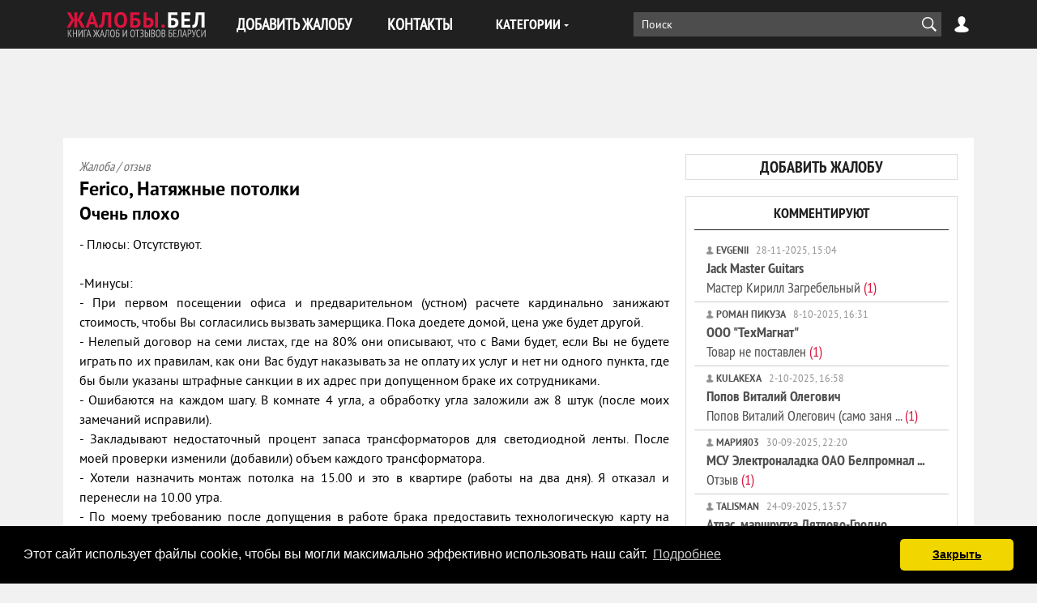

--- FILE ---
content_type: text/html; charset=utf-8
request_url: https://xn--80acnvp3f.xn--90ais/stroiteljstvo/8750-ochen-ploho.html
body_size: 15110
content:
<!DOCTYPE html>
<html lang="ru-RU">
<head>
<title>Жалоба / отзыв: Ferico, Натяжные потолки - Очень плохо | #8750</title>
<meta name="charset" content="utf-8">
<meta name="title" content="Жалоба / отзыв: Ferico, Натяжные потолки - Очень плохо | #8750">
<meta name="description" content="Отзывы и жалобы на Ferico, Натяжные потолки. Отзыв, жалоба: - Плюсы: Отсутствуют. -Минусы: - При первом посещении офиса и предварительном (устном) ...">
<meta name="keywords" content="">
<meta name="generator" content="ЖАЛОБЫ.БЕЛ (https://жалобы.бел)">
<link rel="canonical" href="https://xn--80acnvp3f.xn--90ais/stroiteljstvo/8750-ochen-ploho.html">
<link rel="amphtml" href="https://xn--80acnvp3f.xn--90ais/stroiteljstvo/8750-ochen-ploho/amp.html">
<link rel="alternate" type="application/rss+xml" title="Книга жалоб и отзывов Республики Беларусь RSS" href="https://xn--80acnvp3f.xn--90ais/rss.xml">
<link rel="alternate" type="application/rss+xml" title="Книга жалоб и отзывов Республики Беларусь RSS Turbo" href="https://xn--80acnvp3f.xn--90ais/rssturbo.xml">
<link rel="alternate" type="application/rss+xml" title="Книга жалоб и отзывов Республики Беларусь RSS Dzen" href="https://xn--80acnvp3f.xn--90ais/rssdzen.xml">
<link rel="search" type="application/opensearchdescription+xml" title="Книга жалоб и отзывов Республики Беларусь" href="https://xn--80acnvp3f.xn--90ais/index.php?do=opensearch">
<link rel="preconnect" href="https://xn--80acnvp3f.xn--90ais/" fetchpriority="high">
<meta property="twitter:title" content="Жалоба / отзыв: Ferico, Натяжные потолки - Очень плохо | #8750">
<meta property="twitter:url" content="https://xn--80acnvp3f.xn--90ais/stroiteljstvo/8750-ochen-ploho.html">
<meta property="twitter:card" content="summary_large_image">
<meta property="twitter:image" content="https://xn--80acnvp3f.xn--90ais/uploads/posts/2024-02/img_20240209_174536.webp">
<meta property="twitter:description" content="Отзывы и жалобы на Ferico, Натяжные потолки. Отзыв, жалоба: - Плюсы: Отсутствуют. -Минусы: - При первом посещении офиса и предварительном (устном) ...">
<meta property="og:type" content="article">
<meta property="og:site_name" content="Книга жалоб и отзывов Республики Беларусь">
<meta property="og:title" content="Жалоба / отзыв: Ferico, Натяжные потолки - Очень плохо | #8750">
<meta property="og:url" content="https://xn--80acnvp3f.xn--90ais/stroiteljstvo/8750-ochen-ploho.html">
<meta property="og:image" content="https://xn--80acnvp3f.xn--90ais/uploads/posts/2024-02/img_20240209_174536.webp">
<meta property="og:description" content="Отзывы и жалобы на Ferico, Натяжные потолки. Отзыв, жалоба: - Плюсы: Отсутствуют. -Минусы: - При первом посещении офиса и предварительном (устном) ...">
<meta name=viewport content="width=device-width, initial-scale=1">
<meta name="apple-mobile-web-app-capable" content="yes">
<meta name="apple-mobile-web-app-status-bar-style" content="default">
<link rel="apple-touch-icon" sizes="180x180" href="/templates/default/favicon/apple-touch-icon.png">
<link rel="icon" type="image/png" sizes="32x32" href="/templates/default/favicon/favicon-32x32.png">
<link rel="icon" type="image/png" sizes="16x16" href="/templates/default/favicon/favicon-16x16.png">
<link rel="icon" type="image/svg+xml" href="/templates/default/favicon/favicon.svg">
<link rel="manifest" href="/templates/default/favicon/site.webmanifest">
<link rel="mask-icon" href="/templates/default/favicon/safari-pinned-tab.svg" color="#5bbad5">
<meta name="msapplication-TileColor" content="#000000">
<meta name="theme-color" content="#ffffff">
<link rel="preload" href="/templates/default/fonts/PTN77F-webfont.woff" as="font" crossorigin />
<link rel="preload" href="/templates/default/fonts/pt_sans_bold-webfont.woff" as="font" crossorigin />
<link href="/templates/default/css/style.css" rel="stylesheet" type="text/css">
<!-- Global site tag (gtag.js) - Google Analytics -->
	<script async src="https://www.googletagmanager.com/gtag/js?id=G-XFGTTFYZC8"></script>
	<script>
		window.dataLayer = window.dataLayer || [];
		function gtag(){dataLayer.push(arguments);}
		gtag('js', new Date());
		gtag('config', 'UA-13181056-20');
		gtag('config', 'G-XFGTTFYZC8');
	</script>
<!-- Yandex.RTB -->
<script>window.yaContextCb=window.yaContextCb||[]</script>
<script src="https://yandex.ru/ads/system/context.js" async></script>
<!-- Yandex.RTB R-A-3222910-12 -->
<script>
window.yaContextCb.push(()=>{
	Ya.Context.AdvManager.render({
		"blockId": "R-A-3222910-12",
		"type": "fullscreen",
		"platform": "touch"
	})
})
</script>
</head>
<body>
<header class="header">
	<div class="wrap">
		<span class="logo">
			<a href="/"><img src="/templates/default/images/logo.svg" alt="ЖАЛОБЫ.БЕЛ" width="180" height="40" /></a>
		</span>
        <button class="nav-btn"></button>
        <nav class="nav">
			<ul class="first-nav">
				<li><a href="/addnews.html">ДОБАВИТЬ ЖАЛОБУ</a></li>
				<li><a href="/index.php?do=feedback">КОНТАКТЫ</a></li>
			</ul>
			<div class="cat-menu">
				<div class="cat-menu-btn">КАТЕГОРИИ</div>
				<ul class="cat-menu-list">
<li><a href="https://xn--80acnvp3f.xn--90ais/avto_i_transport/" class = "subcat">Авто и транспорт</a>
		<ul class="cat-menu-sublist">
			<li><a href="https://xn--80acnvp3f.xn--90ais/avto_i_transport/taksi/">Такси</a></li></ul>
	</li>
			
			<li><a href="https://xn--80acnvp3f.xn--90ais/bezopasnostj/">Безопасность</a></li>
			<li><a href="https://xn--80acnvp3f.xn--90ais/biznes_i_finansi/">Бизнес и финансы</a></li>
			<li><a href="https://xn--80acnvp3f.xn--90ais/gazeti_i_zhurnali/">Газеты и журналы</a></li>
			<li><a href="https://xn--80acnvp3f.xn--90ais/zhivotnie/">Животные</a></li>
			<li><a href="https://xn--80acnvp3f.xn--90ais/zdorovje_i_medicina/">Здоровье и медицина</a></li>
			<li><a href="https://xn--80acnvp3f.xn--90ais/znakomstva/">Знакомства</a></li>
			<li><a href="https://xn--80acnvp3f.xn--90ais/igri/">Игры</a></li>
			<li><a href="https://xn--80acnvp3f.xn--90ais/internet/">Интернет</a></li>
			<li><a href="https://xn--80acnvp3f.xn--90ais/iskusstvo_i_tvorchestvo/">Искусство и творчество</a></li>
			<li><a href="https://xn--80acnvp3f.xn--90ais/karjera_i_rabota/">Карьера и работа</a></li>
			<li><a href="https://xn--80acnvp3f.xn--90ais/kafe_bari_restorani/">Кафе, бары, рестораны</a></li>
			<li><a href="https://xn--80acnvp3f.xn--90ais/kino_i_teatri/">Кино и театры</a></li>
			<li><a href="https://xn--80acnvp3f.xn--90ais/kompjuteri_i_uslugi/">Компьютеры и услуги</a></li>
			<li><a href="https://xn--80acnvp3f.xn--90ais/krasota_i_vneshnostj/">Красота и внешность</a></li>
			<li><a href="https://xn--80acnvp3f.xn--90ais/literatura_i_knigi/">Литература и книги</a></li>
			<li><a href="https://xn--80acnvp3f.xn--90ais/magazini_i_torgovlja/">Магазины и торговля</a></li>
			<li><a href="https://xn--80acnvp3f.xn--90ais/mebelj_i_oborudovanie/">Мебель и оборудование</a></li>
			<li><a href="https://xn--80acnvp3f.xn--90ais/mobiljnie_telefoni/">Мобильные телефоны</a></li>
			<li><a href="https://xn--80acnvp3f.xn--90ais/muzika/">Музыка</a></li>
			<li><a href="https://xn--80acnvp3f.xn--90ais/nedvizhimostj/">Недвижимость</a></li>
			<li><a href="https://xn--80acnvp3f.xn--90ais/obrazovanie/">Образование</a></li>
			<li><a href="https://xn--80acnvp3f.xn--90ais/odezhda_i_obuvj/">Одежда и обувь</a></li>
			<li><a href="https://xn--80acnvp3f.xn--90ais/otdih_i_razvlechanija/">Отдых и развлечения</a></li>
			<li><a href="https://xn--80acnvp3f.xn--90ais/politika_i_gos_strukturi/">Политика и гос. структуры</a></li>
			<li><a href="https://xn--80acnvp3f.xn--90ais/produkti_pitanija/">Продукты питания</a></li>
			<li><a href="https://xn--80acnvp3f.xn--90ais/reklama/">Реклама</a></li>
			<li><a href="https://xn--80acnvp3f.xn--90ais/religija/">Религия</a></li>
			<li><a href="https://xn--80acnvp3f.xn--90ais/sport/">Спорт</a></li>
			<li><a href="https://xn--80acnvp3f.xn--90ais/stroiteljstvo/">Строительство и ремонт</a></li>
			<li><a href="https://xn--80acnvp3f.xn--90ais/televidenje_i_radio/">Телевидение и радио</a></li>
			<li><a href="https://xn--80acnvp3f.xn--90ais/telekommunikacii/">Телекоммуникации</a></li>
			<li><a href="https://xn--80acnvp3f.xn--90ais/turizm_i_puteshestvija/">Туризм и путешествия</a></li>
			<li><a href="https://xn--80acnvp3f.xn--90ais/elektronika_i_bit_tehnika/">Электроника и быт. техника</a></li>
			<li><a href="https://xn--80acnvp3f.xn--90ais/juristi_i_konsuljtacii/">Юристы и консультации</a></li>
			<li><a href="https://xn--80acnvp3f.xn--90ais/drugoe/">Другое</a></li></ul>
			</div>
		</nav>
		<div class="header-controls">
			<div class="searchblock">
				<form method="post" action="#">
					<input type="hidden" name="do" value="search" />
					<input type="hidden" name="subaction" value="search" />
					<input id="story" name="story" type="text" value="Поиск" onfocus='if (this.value == "Поиск") { this.value=""; }' onblur='if (this.value == "") { this.value="Поиск"; }' class="searchform" />
					<input class="searchbt" title="Найти" type="button" value=" " onclick="submit();" />
				</form>
			</div>
				<div class="login-btn"></div>
			<div class="login_block">
				<div class="close"></div>
				
				<form method="post" action="#" class="login_form">
					<label for="login_name">Логин:</label>
					<input class="inp" type="text" name="login_name" id="login_name" />
					<label for="login_password">Пароль (<a href="https://xn--80acnvp3f.xn--90ais/index.php?do=lostpassword" rel="nofollow">забыли?</a>):</label>
					<input class="inp" type="password" name="login_password" id="login_password" />
					<input class="ch_box_save" type="checkbox" name="login_not_save" id="login_not_save" value="1"/>
					<label class="not_save_label" for="login_not_save"><span></span>Чужой компьютер</label>
					<button class="enter-btn site_button" onclick="submit();" type="submit" title="Войти">Войти</button>
					<input name="login" type="hidden" id="login" value="submit" />
					<div class="reg-link"><a href="https://xn--80acnvp3f.xn--90ais/index.php?do=register" title="Регистрация на сайте">Регистрация</a></div>
					<div class="login-soc">Войти при помощи:<br />
						<div style="margin-bottom:10px;">
							
							<a href="https://www.facebook.com/dialog/oauth?client_id=2907643779546393&amp;redirect_uri=https%3A%2F%2Fxn--80acnvp3f.xn--90ais%2Findex.php%3Fdo%3Dauth-social%26provider%3Dfc&amp;scope=public_profile%2Cemail&amp;display=popup&amp;state=c04509970ab11fb4f45654a8d9adb6ff&amp;response_type=code" rel="nofollow"><img src="/templates/default/images/social/facebook.svg" title="Войти через Facebook" alt="Войти через Facebook" width="37" height="37"/></a>
							
							<a href="https://accounts.google.com/o/oauth2/auth?client_id=428421599547-1a2fhasas9ee2fnchtgoneeveuhp588j.apps.googleusercontent.com&amp;redirect_uri=https%3A%2F%2Fxn--80acnvp3f.xn--90ais%2Findex.php%3Fdo%3Dauth-social%26provider%3Dgoogle&amp;scope=https%3A%2F%2Fwww.googleapis.com%2Fauth%2Fuserinfo.email+https%3A%2F%2Fwww.googleapis.com%2Fauth%2Fuserinfo.profile&amp;state=c04509970ab11fb4f45654a8d9adb6ff&amp;response_type=code" rel="nofollow"><img src="/templates/default/images/social/google.svg" title="Войти через Google+" alt="Войти через Google+" width="37" height="37"/></a>
							<a href="https://oauth.vk.com/authorize?client_id=7976348&amp;redirect_uri=https%3A%2F%2Fxn--80acnvp3f.xn--90ais%2Findex.php%3Fdo%3Dauth-social%26provider%3Dvk&amp;scope=offline%2Cemail&amp;state=c04509970ab11fb4f45654a8d9adb6ff&amp;response_type=code&amp;v=5.90" rel="nofollow"><img src="/templates/default/images/social/vkontakte.svg" title="Войти через ВКонтакте" alt="Войти через ВКонтакте" width="37" height="37"/></a>
							<a href="https://oauth.yandex.ru/authorize?client_id=25a576b4ada242269df07a89dc9979a9&amp;redirect_uri=https%3A%2F%2Fxn--80acnvp3f.xn--90ais%2Findex.php%3Fdo%3Dauth-social%26provider%3Dyandex&amp;state=c04509970ab11fb4f45654a8d9adb6ff&amp;response_type=code" rel="nofollow"><img src="/templates/default/images/social/yandex.svg" title="Войти через Яндекс" alt="Войти через Яндекс" width="37" height="37"/></a>
						</div>
					</div>
				</form>
			</div>
		</div>
	</div>
</header>
<section class="container">
	<div class="top-adv">
		<!-- жалобы.бел - верхний адаптивный -->
<!-- Yandex.RTB R-A-3222910-1 -->
<div id="yandex_rtb_R-A-3222910-1"></div>
<script>
window.yaContextCb.push(()=>{
	Ya.Context.AdvManager.render({
		"blockId": "R-A-3222910-1",
		"renderTo": "yandex_rtb_R-A-3222910-1"
	})
})
</script>
	</div>
	<div class="wrap content cf">
		<div class="right">
			<div class="hblock cf">
					<div class="add_bt">
						<a href="/addnews.html">добавить жалобу</a>
					</div>
				</div>
			
		</div>
		<div class="left lefthight">
			<div class="hide"><div class="sort"><a href="https://xn--80acnvp3f.xn--90ais/">Жалобы.бел</a> » <a href="https://xn--80acnvp3f.xn--90ais/stroiteljstvo/">Строительство и ремонт</a> » Жалоба / отзыв: Ferico, Натяжные потолки - Очень плохо | #8750</div> </div>
			
			
			
			
			
	<div class="full-story">
	<div itemscope itemtype="https://schema.org/Review">
		<h1 class="post_title"><i>Жалоба / отзыв</i><br/>Ferico, Натяжные потолки<br/><b><span itemprop="name">Очень плохо</span></b></h1>
		
		<div class="post_content cf" itemprop="reviewBody">
			<p>- Плюсы: Отсутствуют.<br><br>-Минусы:<br>- При первом посещении офиса и предварительном (устном) расчете кардинально занижают стоимость, чтобы Вы согласились вызвать замерщика. Пока доедете домой, цена уже будет другой.<br>- Нелепый договор на семи листах, где на 80% они описывают, что с Вами будет, если Вы не будете играть по их правилам, как они Вас будут наказывать за не оплату их услуг и нет ни одного пункта, где бы были указаны штрафные санкции в их адрес при допущенном браке их сотрудниками.<br>- Ошибаются на каждом шагу. В комнате 4 угла, а обработку угла заложили аж 8 штук (после моих замечаний исправили).<br>- Закладывают недостаточный процент запаса трансформаторов для светодиодной ленты. После моей проверки изменили (добавили) объем каждого трансформатора.<br>- Хотели назначить монтаж потолка на 15.00 и это в квартире (работы на два дня). Я отказал и перенесли на 10.00 утра.<br>- По моему требованию после допущения в работе брака предоставить технологическую карту на монтаж натяжных потолков - не предоставили. (она у них должна быть).<br>- По моему требованию после допущения в работе брака обеспечить присутствие на объекте инженерно-технического работника (прораба) - не появился.<br>- Отсутствуют у монтажников удостоверения, что они проходили обучение на монтажников натяжных потолков, где проходили, когда проходили, сроки действия удостоверения, сведения о повышении квалификации. ???<br>- При креплении профиля к стене вымазали стены. У меня венецианская штукатурка - она моется, если бы были обои то пришлось бы менять. Постоянно падали шурупы и дюбеля на пол. Такое ощущение, что у монтажников проблемы не понятного характера. После веником все эти шурупы и дюбеля в мусор ушли.<br>- Несмотря на то что имелась на руках схема монтажа потолков, монтажники долго не понимали, где нижний уровень потолка, а где верхний. (У меня двухуровневый потолок. Чертежи элементарные читать не умеют).<br>- С трудом смогли понять, какой стороной крепить профиль к потолку (где верх, где низ). Чтобы правильно натянуть пленку на двух уровнях.<br>- Изрешетили потолок как сито (весь в дырках). Постоянно неправильно размечали места крепления от стен до профиля. (дырки так и остались)<br>- Крепят профиль к потолку закладными деталями (уголками) на одном шурупе (фото прилагается). На вопрос: что Вы делаете? Сказали, что их так учат в Ferico. Я чуть не упал. Спросил: кто тебя так учит - в ответ глупое молчание.<br>- При разводке кабелей нет понятия крепления кабелей к существующему бетонному потолку жесткими связями. Крепят к чему попало на весу огрызками тех же кабелей, что остаются после окончания разводки, собирая огрызки ползая по полу. (фото прилагается)<br>- После стыковки и крепления профилей не зашлифовывают, оставляют без подгона стыки профиля. Натянули пленку и вместо круга получился многоугольник. (работа на смарку, фото прилагается) Да и пленка засветилась как люстра. Оказалось, что не доумелись - не доучились заизолировать алюминиевым скотчем тыльную сторону профиля за светодиодной лентой. Шутки кончились, я понял что у меня полные дилетанты. И они поняли, что я понял что они полные дилетанты.<br>- Пока натягивали пленку, зажгли пушку и начали нагнетать температуру. Потом вспотели, один снял майку, полотно начало елозить по вспотевшей спине. Пока натянули, вся пленка оказалась в грязном поту с отходами жизнедеятельности супер монтажника Ferico. Мне захотелось блевать.<br>- В первый день работали с 10.00 до ТРЕХ ночи. (ПОВТОРЮСЬ ДО ТРЕХ НОЧИ И ЭТО В КВАРТИРЕ В 9-ТИ ЭТАЖНОМ ДОМЕ ГДЕ ЛЮДИ ДАВНО ЖИВУТ И СПАТЬ ЛЯГЛИ, ТО И ДЕЛО КАЖДЫЙ ЧАС ВЫХОДЯ ИЗ КВАРТИРЫ ПОКУРИТЬ. Обстановка мягко не нормальная) По моему предложению примерно в 23.00 покинуть как разумные люди квартиру и приехать завтра с неадекватным выражением лица отказались. Наверно в Ferico так принято.<br>- После окончания работ в три часа ночи и кучи брака перезвонил в Ferico и потребовал других монтажников на переделку брака.<br>- Перед следующим приездом, когда меня набрали из Ferico и сказали что это мы монтажники и едем к Вам переделывать брак после предыдущих ... , я рассмеялся. Опять без удостоверений, без прораба: сняли пленку с круга, доклеили алюминиевый скотч, подшлифовали места стыковки профилей. Начали натягивать новую пленку и ПОРВАЛИ ее. Это кем надо быть? После чего склеили ее возле самого гарпуна и стали в нервном порядке запихивать ее в паз профиля. (фото прилагается)<br>- После всего вышеизложенного я не советую обращаться в эту фирму, особенно если Вы не разбираетесь в стройке. Есть много других фирм в Минске лучше этой по отзывам. Ищите и не попадайтесь к этим людям с сомнительной и не подтвержденной ни какими документами квалификацией!</p>
			
		</div>
		<div class="post_image">
			 <a class="highslide" href=https://xn--80acnvp3f.xn--90ais/uploads/posts/2024-02/img_20240209_174536.webp title="Фото №1. Ferico, Натяжные потолки - Очень плохо" itemprop="image"><img src=https://xn--80acnvp3f.xn--90ais/uploads/posts/2024-02/thumbs/img_20240209_174536.webp title="Фото №1. Ferico, Натяжные потолки - Очень плохо" alt="Жалоба-отзыв: Ferico, Натяжные потолки - Очень плохо.  Фото №1"/></a>&nbsp;
			 <a class="highslide" href=https://xn--80acnvp3f.xn--90ais/uploads/posts/2024-02/img_20240209_175556.webp title="Фото №2. Ferico, Натяжные потолки - Очень плохо" itemprop="image"><img src=https://xn--80acnvp3f.xn--90ais/uploads/posts/2024-02/thumbs/img_20240209_175556.webp title="Фото №2. Ferico, Натяжные потолки - Очень плохо" alt="Жалоба-отзыв: Ferico, Натяжные потолки - Очень плохо.  Фото №2"/></a>&nbsp;
			 <a class="highslide" href=https://xn--80acnvp3f.xn--90ais/uploads/posts/2024-02/img_20240209_180051.webp title="Фото №3. Ferico, Натяжные потолки - Очень плохо" itemprop="image"><img src=https://xn--80acnvp3f.xn--90ais/uploads/posts/2024-02/thumbs/img_20240209_180051.webp title="Фото №3. Ferico, Натяжные потолки - Очень плохо" alt="Жалоба-отзыв: Ferico, Натяжные потолки - Очень плохо.  Фото №3"/></a>&nbsp;
			 <a class="highslide" href=https://xn--80acnvp3f.xn--90ais/uploads/posts/2024-02/img_20240209_173813.webp title="Фото №4. Ferico, Натяжные потолки - Очень плохо" itemprop="image"><img src=https://xn--80acnvp3f.xn--90ais/uploads/posts/2024-02/thumbs/img_20240209_173813.webp title="Фото №4. Ferico, Натяжные потолки - Очень плохо" alt="Жалоба-отзыв: Ferico, Натяжные потолки - Очень плохо.  Фото №4"/></a>&nbsp;
			
			</div>
		<div class="post_details">
		<span itemprop="author" itemscope itemtype="https://schema.org/Person">
			Автор жалобы: <span itemprop="name"><a onclick="ShowProfile('%D0%90%D0%BB%D0%B5%D0%BA%D1%81%D0%B0%D0%BD%D0%B4%D1%80+1976', 'https://xn--80acnvp3f.xn--90ais/user/%D0%90%D0%BB%D0%B5%D0%BA%D1%81%D0%B0%D0%BD%D0%B4%D1%80+1976/', '0'); return false;" href="https://xn--80acnvp3f.xn--90ais/user/%D0%90%D0%BB%D0%B5%D0%BA%D1%81%D0%B0%D0%BD%D0%B4%D1%80+1976/">Александр 1976</a></span><br/>
		</span>
			Дата публикации: <span itemprop="datePublished">10-02-2024, 00:32</span><br/>
			<div class="hide"><a href="https://xn--80acnvp3f.xn--90ais/stroiteljstvo/8750-ochen-ploho.html" itemprop="url">Постоянная ссылка на отзыв</a></div><br/>
			<div itemprop="itemReviewed" itemscope itemtype="https://schema.org/Organization">
			Обидчик: <span itemprop="name"><a href="https://xn--80acnvp3f.xn--90ais/xf/nazvanie_obidchika/ferico-natjazhnye-potolki/">Ferico, Натяжные потолки</a></span>
			
		<p itemprop="address" itemscope itemtype="https://schema.org/PostalAddress">
			Страна: <span itemprop="addressCountry"><a href="https://xn--80acnvp3f.xn--90ais/xf/country/belarus/">Беларусь</a></span>&nbsp;&nbsp;&nbsp;Область: <span itemprop="addressRegion"><a href="https://xn--80acnvp3f.xn--90ais/xf/region/minskaja-oblast/">Минская область</a></span>&nbsp;&nbsp;&nbsp;Город: <span itemprop="addressLocality"><a href="https://xn--80acnvp3f.xn--90ais/xf/city/minsk/">Минск</a></span>&nbsp;&nbsp;&nbsp;Индекс: <span itemprop="postalCode"><a href="https://xn--80acnvp3f.xn--90ais/xf/zip/220114/">220114</a></span>
			<br />Адрес: <span itemprop="streetAddress"><a href="https://xn--80acnvp3f.xn--90ais/xf/address/prospekt-nezavisimosti-165a/">Проспект Независимости 165А</a></span>
			<br />Телефон: <span itemprop="telephone"><a href="https://xn--80acnvp3f.xn--90ais/xf/phone/80291223030/">80291223030</a></span>
			<br />Сайт: <span itemprop="url"><a href="https://xn--80acnvp3f.xn--90ais/xf/site_obidchika/natjazhnye-potolki-ferico/">натяжные потолки ferico</a></span>
		</p>
			Категория: <a href="https://xn--80acnvp3f.xn--90ais/stroiteljstvo/">Строительство и ремонт</a>
			</div>
		</div>
<div class="post-adv">
<!-- жалобы.бел - адаптивный средний в полной жалобе -->
<!-- Yandex.RTB R-A-3222910-3 -->
<div id="yandex_rtb_R-A-3222910-3"></div>
<script>
window.yaContextCb.push(()=>{
	Ya.Context.AdvManager.render({
		"blockId": "R-A-3222910-3",
		"renderTo": "yandex_rtb_R-A-3222910-3"
	})
})
</script>
</div>

		<div class="social-likes">
			<script src="https://yastatic.net/share2/share.js"></script>
			<div class="ya-share2" data-curtain data-shape="round" data-limit="4" data-services="vkontakte,odnoklassniki,facebook,twitter,messenger,whatsapp,telegram,viber,moimir,skype,linkedin,lj,blogger"></div>
		</div>
		<div class="service_buttons">
			
			<a href="javascript:AddComplaint('8750', 'news')"><i class="complaint_button"></i></a>
			
		</div><br/>
	
		<div class="hblock cf related_news_block">
			<h4>Читайте также</h4>
			<div class="related_news_post">
    <h3>
        <a href="https://xn--80acnvp3f.xn--90ais/stroiteljstvo/4409-uzhasnye-natyazhnye-potolki.html"><b>Натяжные потолки &quot;Prestige&quot;</b><br/>Ужасные натяжные потолки</a>
    </h3>
</div><div class="related_news_post">
    <h3>
        <a href="https://xn--80acnvp3f.xn--90ais/stroiteljstvo/5895-nizkoe-kachestvo-rabot-i-nikakoe-otnoshenie-k-klientu.html"><b>НАТЯЖНЫЕ ПОТОЛКИ ПРЕСТИЖ (ИП Сухоцкий И.И.)</b><br/>Низкое качество работ и никакое отношение к клиенту!</a>
    </h3>
</div><div class="related_news_post">
    <h3>
        <a href="https://xn--80acnvp3f.xn--90ais/drugoe/6175-naglyy-obman-i-razvod.html"><b>Натяжные потолки PRESTIGE. Potolkiprestige.by (Студия &quot;Prestige&quot;, ИП Сухоцкий И.И.)</b><br/>НАГЛЫЙ ОБМАН И РАЗВОД</a>
    </h3>
</div><div class="related_news_post">
    <h3>
        <a href="https://xn--80acnvp3f.xn--90ais/drugoe/7437-potolki-feriko-otzyvy-kak-pod-kopirku.html"><b>Потолки Ферико</b><br/>Потолки Ферико отзывы как под копирку</a>
    </h3>
</div><div class="related_news_post">
    <h3>
        <a href="https://xn--80acnvp3f.xn--90ais/stroiteljstvo/3501-natyazhnye-potolki-ot-intalia-s-obmanom.html"><b>Компания INTALIA</b><br/>Натяжные потолки от INTALIA с обманом</a>
    </h3>
</div><div class="related_news_post">
    <h3>
        <a href="https://xn--80acnvp3f.xn--90ais/stroiteljstvo/5115-nekachestvennye-raboty.html"><b>Натяжные потолки Prestige</b><br/>Некачественные работы</a>
    </h3>
</div><div class="related_news_post">
    <h3>
        <a href="https://xn--80acnvp3f.xn--90ais/stroiteljstvo/7644-ostorozhno-moshenniki-natjazhnye-potolki.html"><b>ИП Подчаша Максим Игоревич УНП 192576494 (натяжные потолки, роллеты)</b><br/>Осторожно мошенники (натяжные потолки)</a>
    </h3>
</div><div class="related_news_post">
    <h3>
        <a href="https://xn--80acnvp3f.xn--90ais/stroiteljstvo/6224-uzhasno.html"><b>Intalia.by</b><br/>Ужасно!</a>
    </h3>
</div><div class="related_news_post">
    <h3>
        <a href="https://xn--80acnvp3f.xn--90ais/stroiteljstvo/5558-ne-rekomenduyu-natyazhnoy-potolok-dogovor-sostavlen-bez-ukazaniya-ceny-za-1-m2-i-strany-izgotovitelya-satinovogo-polotna.html"><b>Студия Prestige</b><br/>Не рекомендую-натяжной потолок Prestige</a>
    </h3>
</div><div class="related_news_post">
    <h3>
        <a href="https://xn--80acnvp3f.xn--90ais/stroiteljstvo/4045-besplatnyy-zamer.html"><b>Империя Стандарта</b><br/>БесПЛАТНЫЙ замер</a>
    </h3>
</div>
		</div>

		<div class="hblock cf comments">
			<h4><span itemprop="commentCount">0</span> комментариев</h4>
			<!--dlecomments-->
			<!--dlenavigationcomments-->
		</div>
	</div>

	
</div>

	<div class="navigation-holder basecont ignore-select">
		<div class="navigation">
			<b class="prev"><a href="https://xn--80acnvp3f.xn--90ais/stroiteljstvo/8725-plevatelstvoe-otnoshenie-k-svoim-klientam.html">  <  </a></b>
			<b class="next"><a href="https://xn--80acnvp3f.xn--90ais/stroiteljstvo/8781-horoshaja-stroitelnaja-kompanija.html">  >  </a></b>
		</div>
	</div>

<div class="full-story"> 
	<div class="post_title">Информация</div>
	<div class="info-origin">Посетители, находящиеся в группе <b>Гости</b>, не могут оставлять комментарии к данной публикации.<br />Пожалуйста, <a href='/index.php?do=register'><b>зарегистрируйтесь</b></a> на сайте, это займет несколько секунд.<br /><br /><div class='reg_bt'><a href='/index.php?do=register'>РЕГИСТРАЦИЯ</a></div><br /><br /><br /><b>Быстрая регистрация</b> через соцсети:<br /><a href="https://www.facebook.com/dialog/oauth?client_id=2907643779546393&amp;redirect_uri=https%3A%2F%2Fxn--80acnvp3f.xn--90ais%2Findex.php%3Fdo%3Dauth-social%26provider%3Dfc&amp;scope=public_profile%2Cemail&amp;display=popup&amp;state=c04509970ab11fb4f45654a8d9adb6ff&amp;response_type=code" rel="nofollow"><img src="/templates/default/images/social/facebook.svg" title="Войти через Facebook" alt="Войти через Facebook" width="50" height="50" style="margin-right: 5px;"/></a><a href="https://accounts.google.com/o/oauth2/auth?client_id=428421599547-1a2fhasas9ee2fnchtgoneeveuhp588j.apps.googleusercontent.com&amp;redirect_uri=https%3A%2F%2Fxn--80acnvp3f.xn--90ais%2Findex.php%3Fdo%3Dauth-social%26provider%3Dgoogle&amp;scope=https%3A%2F%2Fwww.googleapis.com%2Fauth%2Fuserinfo.email+https%3A%2F%2Fwww.googleapis.com%2Fauth%2Fuserinfo.profile&amp;state=c04509970ab11fb4f45654a8d9adb6ff&amp;response_type=code" rel="nofollow"><img src="/templates/default/images/social/google.svg" title="Войти через Google+" alt="Войти через Google+" width="50" height="50" style="margin-right: 5px;"/></a><a href="https://oauth.vk.com/authorize?client_id=7976348&amp;redirect_uri=https%3A%2F%2Fxn--80acnvp3f.xn--90ais%2Findex.php%3Fdo%3Dauth-social%26provider%3Dvk&amp;scope=offline%2Cemail&amp;state=c04509970ab11fb4f45654a8d9adb6ff&amp;response_type=code&amp;v=5.90" rel="nofollow"><img src="/templates/default/images/social/vkontakte.svg" title="Войти через ВКонтакте" alt="Войти через ВКонтакте" width="50" height="50" style="margin-right: 5px;"/></a><a href="https://oauth.yandex.ru/authorize?client_id=25a576b4ada242269df07a89dc9979a9&amp;redirect_uri=https%3A%2F%2Fxn--80acnvp3f.xn--90ais%2Findex.php%3Fdo%3Dauth-social%26provider%3Dyandex&amp;state=c04509970ab11fb4f45654a8d9adb6ff&amp;response_type=code" rel="nofollow"><img src="/templates/default/images/social/yandex.svg" title="Войти через Яндекс" alt="Войти через Яндекс" width="50" height="50" style="margin-right: 5px;"/></a><br /></div>
</div>

			
			
		</div>
        <aside class="right">
			<div class="side_block">
	<div class="side_header">Комментируют</div>
	<div class="right-side">
	<ul class="lastcomm">
<li>
	<div class="lcomm-item">
		<span class="lcomm-user"><strong>Evgenii</strong></span>
		<span class="lcomm-date">28-11-2025, 15:04</span>
		<br>
		<a href="/iskusstvo_i_tvorchestvo/11544-master-kirill-zagrebelnyj.html#comment-id-3500" title="Jack Master Guitars - Мастер Кирилл Загребельный"><b>Jack Master Guitars</b><br />Мастер Кирилл Загребельный <span>(1)</span></a>
		
		<div class="lcomm-hidden">
			<img class="lcomm-user-foto" src="//xn--80acnvp3f.xn--90ais/uploads/fotos/foto_16572.webp" alt="Evgenii-фото">
			<div class="lcomm-text">
				А пруфы и фото будут ? Или пиздешь один
			</div>
		</div>
	</div>
</li>
<li>
	<div class="lcomm-item">
		<span class="lcomm-user"><strong>Роман Пикуза</strong></span>
		<span class="lcomm-date">8-10-2025, 16:31</span>
		<br>
		<a href="/magazini_i_torgovlja/11327-tovar-ne-postavlen.html#comment-id-3499" title="ООО &quot;ТехМагнат&quot; - Товар не поставлен"><b>ООО "ТехМагнат"</b><br />Товар не поставлен <span>(1)</span></a>
		
		<div class="lcomm-hidden">
			<img class="lcomm-user-foto" src="/templates/default/icomm/noavatar.png" alt="Роман Пикуза-фото">
			<div class="lcomm-text">
				Если вы пострадали от рук данных компаний, прошу связаться со мной для совместной подачи заявления в правоохранительные органы (+375296310448 Роман)<br><br>ООО "Радуга жизни", ООО "Смагард", ООО "ТехМ ...
			</div>
		</div>
	</div>
</li>
<li>
	<div class="lcomm-item">
		<span class="lcomm-user"><strong>Kulakexa</strong></span>
		<span class="lcomm-date">2-10-2025, 16:58</span>
		<br>
		<a href="/stroiteljstvo/11490-popov-vitalij-olegovich-samo-zanjatyj-sluckij-r-n.html#comment-id-3498" title="Попов Виталий Олегович - Попов Виталий Олегович (само занятый, Слуцкий р-н)"><b>Попов Виталий Олегович</b><br />Попов Виталий Олегович (само заня ... <span>(1)</span></a>
		
		<div class="lcomm-hidden">
			<img class="lcomm-user-foto" src="/templates/default/icomm/noavatar.png" alt="Kulakexa-фото">
			<div class="lcomm-text">
				Может кто ещё связывался с этим товарищем?
			</div>
		</div>
	</div>
</li>
<li>
	<div class="lcomm-item">
		<span class="lcomm-user"><strong>Мария03</strong></span>
		<span class="lcomm-date">30-09-2025, 22:20</span>
		<br>
		<a href="/drugoe/10443-otzyv.html#comment-id-3497" title="МСУ Электроналадка ОАО Белпромналадка - Отзыв"><b>МСУ Электроналадка ОАО Белпромнал ...</b><br />Отзыв <span>(1)</span></a>
		
		<div class="lcomm-hidden">
			<img class="lcomm-user-foto" src="/templates/default/icomm/noavatar.png" alt="Мария03-фото">
			<div class="lcomm-text">
				Также хочу отметить что на одной из предыдущих проверок госконтроля была обнаружена недостача, т.е. кража в бухгалтерии, около 1000л. бензина, в итоге из-за глав.бухгалтера предприятие получило большо ...
			</div>
		</div>
	</div>
</li>
<li>
	<div class="lcomm-item">
		<span class="lcomm-user"><strong>Talisman</strong></span>
		<span class="lcomm-date">24-09-2025, 13:57</span>
		<br>
		<a href="/avto_i_transport/11484-hamstvo-voditelja-trepashko.html#comment-id-3496" title="Атлас, маршрутка Дятлово-Гродно - Хамство водителя Трепашко"><b>Атлас, маршрутка Дятлово-Гродно</b><br />Хамство водителя Трепашко <span>(1)</span></a>
		
		<div class="lcomm-hidden">
			<img class="lcomm-user-foto" src="/templates/default/icomm/noavatar.png" alt="Talisman-фото">
			<div class="lcomm-text">
				Где вы видели *нормальную* зарплату у водителя маршрутки ?
			</div>
		</div>
	</div>
</li>
<li>
	<div class="lcomm-item">
		<span class="lcomm-user"><strong>elzezerlol</strong></span>
		<span class="lcomm-date">15-09-2025, 11:05</span>
		<br>
		<a href="/mebelj_i_oborudovanie/11438-beret-dengi-kormit-obeschanijami.html#comment-id-3495" title="ООО &quot;Наш Василек&quot; - Берет деньги, кормит обещаниями"><b>ООО "Наш Василек"</b><br />Берет деньги, кормит обещаниями <span>(1)</span></a>
		
		<div class="lcomm-hidden">
			<img class="lcomm-user-foto" src="/templates/default/icomm/noavatar.png" alt="elzezerlol-фото">
			<div class="lcomm-text">
				Здравствуйте <br>Свяжитесь со мной <br>80445130970<br>Буду в суд подавать <br>Можем коллективно это сделать, тогда есть вероятность большая Александру одноногому подарить покой в одной из ИК нашей рес ...
			</div>
		</div>
	</div>
</li>
<li>
	<div class="lcomm-item">
		<span class="lcomm-user"><strong>Роман Пикуза</strong></span>
		<span class="lcomm-date">11-09-2025, 13:05</span>
		<br>
		<a href="/magazini_i_torgovlja/11175-narushenie-uslovij-dogovora-i-potrebitelskih-prav-so-storony-internet-magazina.html#comment-id-3494" title="Магазин texno-shop.by ООО &quot;ТехМагнат&quot; - Нарушение условий договора и потребительских прав со стороны интернет-магазина"><b>Магазин texno-shop.by ООО "ТехМаг ...</b><br />Нарушение условий договора и потр ... <span>(1)</span></a>
		
		<div class="lcomm-hidden">
			<img class="lcomm-user-foto" src="/templates/default/icomm/noavatar.png" alt="Роман Пикуза-фото">
			<div class="lcomm-text">
				Если вы пострадали от рук данных компаний, прошу связаться со мной для совместной подачи заявления в правоохранительные органы (+375296310448 Роман)<br><br>ООО "Радуга жизни", ООО "Смагард", ООО "ТехМ ...
			</div>
		</div>
	</div>
</li>
<li>
	<div class="lcomm-item">
		<span class="lcomm-user"><strong>Роман Пикуза</strong></span>
		<span class="lcomm-date">11-09-2025, 13:04</span>
		<br>
		<a href="/magazini_i_torgovlja/10748-ne-predostavljajut-dokumenty.html#comment-id-3492" title="Магазин texno-shop.by ООО &quot;ТехМагнат&quot; - Не предоставляют документы!"><b>Магазин texno-shop.by ООО "ТехМаг ...</b><br />Не предоставляют документы! <span>(2)</span></a>
		
		<div class="lcomm-hidden">
			<img class="lcomm-user-foto" src="/templates/default/icomm/noavatar.png" alt="Роман Пикуза-фото">
			<div class="lcomm-text">
				Если вы пострадали от рук данных компаний, прошу связаться со мной для совместной подачи заявления в правоохранительные органы (+375296310448 Роман)<br><br>ООО "Радуга жизни", ООО "Смагард", ООО "ТехМ ...
			</div>
		</div>
	</div>
</li>
<li>
	<div class="lcomm-item">
		<span class="lcomm-user"><strong>Роман Пикуза</strong></span>
		<span class="lcomm-date">11-09-2025, 12:55</span>
		<br>
		<a href="/magazini_i_torgovlja/11402-ostorozhno-moshenniki.html#comment-id-3493" title="ООО &quot;ТехМагнат&quot; УНП 193753774 - Осторожно мошенники"><b>ООО "ТехМагнат" УНП 193753774</b><br />Осторожно мошенники <span>(1)</span></a>
		
		<div class="lcomm-hidden">
			<img class="lcomm-user-foto" src="/templates/default/icomm/noavatar.png" alt="Роман Пикуза-фото">
			<div class="lcomm-text">
				Если вы пострадали от рук данных компаний, прошу связаться со мной для совместной подачи заявления в правоохранительные органы (+375296310448 Роман)<br><br>ООО "Радуга жизни", ООО "Смагард", ООО "ТехМ ...
			</div>
		</div>
	</div>
</li></ul>
	</div>
</div>
			<div class="side_block">
	<div class="side_header">Популярные жалобы</div>
	<div id="bp_2836917420">

	
	
			<div class="topnews">
					<a href="https://xn--80acnvp3f.xn--90ais/stroiteljstvo/11613-master365-otzyv.html"><b>Мастер365</b><br />Мастер365 отзыв</a> 
		</div>

			<div class="topnews">
					<a href="https://xn--80acnvp3f.xn--90ais/magazini_i_torgovlja/11582-potrachennye-nervy.html"><b>21век</b><br />Потраченные нервы</a> 
		</div>

			<div class="topnews">
					<a href="https://xn--80acnvp3f.xn--90ais/avto_i_transport/11617-ne-vyplatili-polnostju-zarplatu.html"><b>Автотраклогистик</b><br />Не выплатили полностью зарплату</a> 
		</div>

			<div class="topnews">
					<a href="https://xn--80acnvp3f.xn--90ais/magazini_i_torgovlja/11104-predlagajut-sjekond-hjend-i-ne-opublikovyvajut-negativnye-otzyvy.html"><b>5 Элемент</b><br />Предлагают сэконд хэнд и не опубликовывают негативные отзывы</a> 
		</div>

			<div class="topnews">
					<a href="https://xn--80acnvp3f.xn--90ais/odezhda_i_obuvj/11226-nezakonnaja-torgovlja-v-internete-hamskoe-povedenie.html"><b>ЧТУП &quot;Линия Солнца&quot; Магазин instabotik в инстаграмме</b><br />Незаконная торговля в интернете! Хамское поведение!</a> 
		</div>

			<div class="topnews">
					<a href="https://xn--80acnvp3f.xn--90ais/drugoe/11467-skisshij-tvorozhok.html"><b>Савушкин продукт</b><br />Скисший творожок</a> 
		</div>

			<div class="topnews">
					<a href="https://xn--80acnvp3f.xn--90ais/stroiteljstvo/11491-nahodili-i-oblozhili-matom-menja-i-moih-detej.html"><b>Не известно</b><br />Находили и обложили матом меня и моих детей</a> 
		</div>

			<div class="topnews">
					<a href="https://xn--80acnvp3f.xn--90ais/drugoe/10911-urody.html"><b>Рекиш косметикс</b><br />Уроды</a> 
		</div>

			<div class="topnews">
					<a href="https://xn--80acnvp3f.xn--90ais/avto_i_transport/10931-otkaz-ot-perevozki-passazhira.html"><b>1008 маршрутка</b><br />Отказ от перевозки пассажира</a> 
		</div>

			<div class="topnews">
					<a href="https://xn--80acnvp3f.xn--90ais/nedvizhimostj/10700-kutyshenko-artem-1984-gr.html"><b>Мошенник, безответственный арендатор</b><br />Кутышенко Артем, 1984 гр</a> 
		</div>

	
</div> <!-- #bp_2836917420 -->


</div>
			<div class="hblock cf">
				<div class="add_bt">
					<a href="/addnews.html">добавить жалобу</a>
				</div>
			</div>
		</aside>
	</div>
	
<script src="/engine/classes/min/index.php?g=general&amp;v=ejs9p"></script>
<script src="/engine/classes/min/index.php?f=engine/classes/js/jqueryui.js,engine/classes/js/dle_js.js,engine/classes/fancybox/fancybox.js&amp;v=ejs9p" defer></script>
<script type="application/ld+json">{"@context":"https://schema.org","@graph":[{"@type":"BreadcrumbList","@context":"https://schema.org/","itemListElement":[{"@type":"ListItem","position":1,"item":"https://xn--80acnvp3f.xn--90ais/","name":"Жалобы.бел"},{"@type":"ListItem","position":2,"item":"https://xn--80acnvp3f.xn--90ais/stroiteljstvo/","name":"Строительство и ремонт"},{"@type":"ListItem","position":3,"name":"Жалоба / отзыв: Ferico, Натяжные потолки - Очень плохо | #8750"}]}]}</script>
	<script src="/engine/classes/min/index.php?f=/templates/default/js/jquery-migrate-1.2.1.js,/templates/default/js/libs.js&amp;v=45342" defer></script>
	
	<script>
<!--
var dle_root       = '/';
var dle_admin      = '';
var dle_login_hash = '7fa6999dd49f218636c277547dff2922dc73934a';
var dle_group      = 5;
var dle_skin       = 'default';
var dle_wysiwyg    = '-1';
var quick_wysiwyg  = '2';
var dle_min_search = '3';
var dle_act_lang   = ["Да", "Нет", "Ввод", "Отмена", "Сохранить", "Удалить", "Загрузка. Пожалуйста, подождите..."];
var menu_short     = 'Редактировать жалобу';
var menu_full      = 'Полное редактирование';
var menu_profile   = 'Просмотр профиля';
var menu_send      = 'Отправить сообщение';
var menu_uedit     = 'Админцентр';
var dle_info       = 'Информация';
var dle_confirm    = 'Подтверждение';
var dle_prompt     = 'Ввод информации';
var dle_req_field  = ["Заполните поле с именем", "Заполните поле с сообщением", "Заполните поле с темой сообщения"];
var dle_del_agree  = 'Вы действительно хотите удалить? Данное действие невозможно будет отменить';
var dle_spam_agree = 'Вы действительно хотите отметить пользователя как спамера? Это приведёт к удалению всех его комментариев';
var dle_c_title    = 'Отправка жалобы';
var dle_complaint  = 'Укажите текст Вашей претензии для администрации:';
var dle_mail       = 'Ваш e-mail:';
var dle_big_text   = 'Выделен слишком большой участок текста.';
var dle_orfo_title = 'Укажите комментарий для администрации к найденной ошибке на странице';
var dle_p_send     = 'Отправить';
var dle_p_send_ok  = 'Уведомление успешно отправлено';
var dle_save_ok    = 'Изменения успешно сохранены. Обновить страницу?';
var dle_reply_title= 'Ответ на комментарий';
var dle_tree_comm  = '0';
var dle_del_news   = 'Удалить жалобу';
var dle_sub_agree  = 'Вы действительно хотите подписаться на комментарии к данной публикации?';
var dle_unsub_agree  = 'Вы действительно хотите отписаться от комментариев к данной публикации?';
var dle_captcha_type  = '2';
var dle_share_interesting  = ["Поделиться ссылкой на выделенный текст", "Twitter", "Facebook", "Вконтакте", "Прямая ссылка:", "Нажмите правой клавишей мыши и выберите «Копировать ссылку»"];
var DLEPlayerLang     = {prev: 'Предыдущий',next: 'Следующий',play: 'Воспроизвести',pause: 'Пауза',mute: 'Выключить звук', unmute: 'Включить звук', settings: 'Настройки', enterFullscreen: 'На полный экран', exitFullscreen: 'Выключить полноэкранный режим', speed: 'Скорость', normal: 'Обычная', quality: 'Качество', pip: 'Режим PiP'};
var DLEGalleryLang    = {CLOSE: 'Закрыть (Esc)', NEXT: 'Следующее изображение', PREV: 'Предыдущее изображение', ERROR: 'Внимание! Обнаружена ошибка', IMAGE_ERROR: 'Не удалось загрузить изображение', TOGGLE_SLIDESHOW: 'Просмотр слайдшоу (пробел)',TOGGLE_FULLSCREEN: 'Полноэкранный режим', TOGGLE_THUMBS: 'Включить / Выключить уменьшенные копии', ITERATEZOOM: 'Увеличить / Уменьшить', DOWNLOAD: 'Скачать изображение' };
var DLEGalleryMode    = 1;
var DLELazyMode       = 1;
var allow_dle_delete_news   = false;

jQuery(function($){
					setTimeout(function() {
						$.get(dle_root + "engine/ajax/controller.php?mod=adminfunction", { 'id': '8750', action: 'newsread', user_hash: dle_login_hash });
					}, 5000);
});
//-->
</script>
    <footer class="footer wrap cf">
        <div class="left">
            <div class="logo">
                <a href="/"><img src="/templates/default/images/logo.svg" alt="ЖАЛОБЫ.БЕЛ" width="180" height="40" /></a>
            </div>
			<div class="footer_menu">
				<ul>
					<li><a href="/addnews.html">Добавить жалобу</a></li>
					<li><a href="/index.php?do=feedback">Контакты</a></li>
					<li><a href="/o-nas.html">О нас</a></li>
					<li><a href="/index.php?do=search">Поиск</a></li>
				</ul>
				<ul>
					<li><a href="/index.php?do=rules">Правила сайта</a></li>
					<li><a href="/politika-konfidencialnosti.html">Политика конфиденциальности</a></li>
				</ul>
			</div>
			<div class="about">
                ЖАЛОБЫ.БЕЛ - Жалобы, претензии, негативные отзывы и комментарии белорусских потребителей. Черный список плохих, недобросовестных и ненадежных белорусских компаний.
Каждый потребитель товаров и услуг может оставить на сайте ЖАЛОБЫ.БЕЛ жалобу, претензию или отрицательный отзыв на товар, магазин, услугу, человека или компанию, действиями или качеством которой он остался не довольный.<br/><br/>


            </div>
            <div class="copyrights">Эл.почта: info&#64;xn--80acnvp3f.xn--90ais<br/>©2011-2023 ЖАЛОБЫ.БЕЛ / SKARGI.BY</div>
			
            <div class="counters">
				<span>
<!-- Yandex.Metrika counter -->
					<script type="text/javascript" >
   						(function(m,e,t,r,i,k,a){m[i]=m[i]||function(){(m[i].a=m[i].a||[]).push(arguments)};
   						m[i].l=1*new Date();k=e.createElement(t),a=e.getElementsByTagName(t)[0],k.async=1,k.src=r,a.parentNode.insertBefore(k,a)})
   						(window, document, "script", "https://mc.yandex.ru/metrika/tag.js", "ym");

   						ym(76969465, "init", {
        					clickmap:true,
        					trackLinks:true,
        					accurateTrackBounce:true
   						});
					</script>
					<noscript><div><img src="https://mc.yandex.ru/watch/76969465" style="position:absolute; left:-9999px;" alt="" /></div></noscript>
					<!-- /Yandex.Metrika counter -->
				</span>
        	</div>
        </div>
        <div class="right">
            <ul class="social_menu">
	<li><a href="http://twitter.com/skargiby" target="_blank" class="tw_icon" rel="nofollow" title="Twitter">Twitter</a></li>
	<li><a href="/rss.xml" target="_blank" class="rss_icon" rel="nofollow" title="RSS лента">RSS</a></li>
</ul>
        </div>
    </footer>
</section>
<script type="text/javascript"> 
	$(function() {
		$(window).scroll(function() {
			if($(this).scrollTop() != 0) {
				$('#totop').fadeIn();
			} else {
				$('#totop').fadeOut();
			}
		});
		$('#totop').click(function() {
			$('body,html').animate({scrollTop:0},800);
		});
	});
</script>
<div id="totop"></div>
<link rel="stylesheet" type="text/css" href="https://cdn.jsdelivr.net/npm/cookieconsent@3/build/cookieconsent.min.css" />
<script src="https://cdn.jsdelivr.net/npm/cookieconsent@3/build/cookieconsent.min.js" data-cfasync="false"></script>
<script>
window.cookieconsent.initialise({
  "palette": {
    "popup": {
      "background": "#000"
    },
    "button": {
      "background": "#f1d600"
    }
  },
  "theme": "classic",
  "content": {
    "message": "Этот сайт использует файлы cookie, чтобы вы могли максимально эффективно использовать наш сайт.",
    "dismiss": "Закрыть",
    "link": "Подробнее",
    "href": "https://xn--80acnvp3f.xn--90ais/politika-konfidencialnosti.html"
  }
});
</script>
</body>
</html>

--- FILE ---
content_type: image/svg+xml
request_url: https://xn--80acnvp3f.xn--90ais/templates/default/images/social/vkontakte.svg
body_size: 418
content:
<svg clip-rule="evenodd" fill-rule="evenodd" height="40" image-rendering="optimizeQuality" shape-rendering="geometricPrecision" text-rendering="geometricPrecision" viewBox="0 0 4000 4000" width="40" xmlns="http://www.w3.org/2000/svg"><path d="m0 0h4000v4000h-4000z" fill="#4c75a3" fill-rule="nonzero"/><path d="m1966 2884h187s57-6 85-37c27-29 26-82 26-82s-3-251 113-288c115-36 262 242 418 349 118 82 207 64 207 64l418-6s218-14 115-185c-9-14-61-127-311-359-261-243-226-204 89-624 192-256 269-412 245-479-23-64-164-47-164-47l-470 3s-35-5-61 11c-25 15-41 50-41 50s-75 198-174 367c-209 355-293 374-327 352-80-52-60-207-60-317 0-344 52-488-101-525-52-13-89-21-220-22-167-2-309 1-390 40-53 26-94 84-69 88 31 4 101 19 138 69 49 66 47 213 47 213s28 405-65 456c-63 34-150-36-336-359-96-165-168-347-168-347s-14-34-39-53c-30-22-72-29-72-29l-447 3s-67 2-91 31c-22 26-2 80-2 80s350 818 745 1230c363 378 775 353 775 353z" fill="#fff"/></svg>

--- FILE ---
content_type: image/svg+xml
request_url: https://xn--80acnvp3f.xn--90ais/templates/default/images/social/facebook.svg
body_size: 143
content:
<svg clip-rule="evenodd" fill-rule="evenodd" height="40" image-rendering="optimizeQuality" shape-rendering="geometricPrecision" text-rendering="geometricPrecision" viewBox="0 0 275 275" width="40" xmlns="http://www.w3.org/2000/svg"><path d="m0 0h275v275h-275z" fill="#3a589b"/><path d="m118 213h31v-75h21l3-26h-24v-13c0-7 1-10 11-10h12v-26h-20c-25 0-34 12-34 33v16h-15v26h15z" fill="#fff"/></svg>

--- FILE ---
content_type: image/svg+xml
request_url: https://xn--80acnvp3f.xn--90ais/templates/default/images/logo.svg
body_size: 3361
content:
<svg clip-rule="evenodd" fill-rule="evenodd" height="40" image-rendering="optimizeQuality" shape-rendering="geometricPrecision" text-rendering="geometricPrecision" viewBox="0 0 6588 1464" width="180" xmlns="http://www.w3.org/2000/svg"><path d="m0 0h6588v1464h-6588z" fill="none"/><g fill-rule="nonzero"><path d="m505 191h125v306l34-13 140-293h149l-158 302-45 34 55 41 178 312h-160l-155-299h-38v299h-125v-311l-35 14-156 297h-154l176-302 53-38-51-37-165-312h154l140 295h38zm898 537h-208l-51 152h-133l244-694h97l244 694h-139zm-174-109h145l-51-153-20-108h-5l-20 109zm804-308h-144c-2 63-5 119-9 171-3 51-7 97-13 138-5 41-12 77-21 109-9 31-21 58-35 81-9 15-19 28-31 38-11 10-23 17-35 23s-24 10-36 13c-12 2-23 3-33 3-15 0-28-1-38-3-10-3-19-6-29-11l14-116c4 2 8 3 12 3 4 1 8 1 12 1 10 0 20-2 30-8 10-5 19-14 26-26 9-15 18-36 25-64s13-63 19-107c5-43 9-95 13-155 3-60 5-130 6-210h400v689h-133zm278 225c0-115 25-204 74-266 50-62 121-93 213-93 48 0 90 9 126 26 37 17 67 41 90 73 24 31 42 69 54 113 11 44 17 93 17 147 0 115-25 203-75 265s-121 93-212 93c-49 0-92-9-128-26s-66-41-89-72c-24-32-41-70-53-114-11-44-17-92-17-146zm139 0c0 35 3 66 9 96 6 29 14 54 26 75s28 37 46 49c19 12 41 18 67 18 47 0 83-19 109-56 26-38 39-98 39-182 0-34-3-65-8-94-6-29-14-54-26-76-12-21-27-38-46-50-18-12-41-18-68-18-47 0-84 19-109 57-26 38-39 99-39 181zm580-345h417v120h-284v144c11-2 24-4 40-6s31-3 47-3c36 0 69 4 99 11s56 19 78 36 38 39 51 66c12 27 18 60 18 100 0 38-6 72-19 101-12 29-30 53-54 72-23 19-52 33-85 43s-70 15-112 15c-11 0-24 0-41-1-16-1-33-2-52-3-18-1-36-3-54-5s-35-4-49-8zm206 588c17 0 32-2 47-7 14-4 27-10 38-19s20-20 26-34c7-14 10-31 10-50 0-24-4-43-11-57-7-15-17-26-29-34-12-9-26-14-42-17-16-2-33-4-51-4-9 0-20 1-33 3-14 1-23 3-28 4v210c7 2 17 3 32 4s28 1 41 1zm918-588h132v689h-132zm-522 0h132v247c7-1 18-3 34-5 15-2 31-3 45-3 33 0 63 4 93 10 29 7 54 18 76 35s40 40 53 68c13 29 19 65 19 108 0 80-23 140-69 180-45 39-113 59-204 59-9 0-20 0-34 0-14-1-30-2-46-3-17-1-34-3-51-5s-33-5-48-9zm189 579c37 0 67-9 89-26 23-17 35-47 35-87 0-22-3-40-10-53-6-14-15-25-26-33s-24-13-39-16c-14-3-31-5-48-5-9 0-20 1-32 3s-21 3-26 5v206c7 2 16 4 26 5 10 0 20 1 31 1zm615 45c0-23 7-41 21-54 14-14 33-21 56-21 25 0 44 7 58 21 15 13 22 31 22 54s-7 42-22 55c-14 14-33 21-58 21-23 0-42-7-56-21-14-13-21-32-21-55z" fill="#db133d"/><path d="m4742 191h416v120h-284v144c11-2 25-4 40-6 16-2 32-3 47-3 36 0 69 4 100 11 30 7 56 19 77 36 22 17 39 39 51 66s19 60 19 100c0 38-7 72-19 101-13 29-31 53-54 72-24 19-52 33-85 43-34 10-71 15-112 15-11 0-25 0-41-1-17-1-34-2-52-3-19-1-37-3-55-5s-34-4-48-8zm206 588c16 0 32-2 47-7 14-4 27-10 38-19s19-20 26-34c6-14 9-31 9-50 0-24-3-43-10-57-7-15-17-26-29-34-12-9-26-14-42-17-16-2-33-4-51-4-9 0-20 1-34 3-13 1-23 3-28 4v210c7 2 18 3 33 4 14 1 28 1 41 1zm395-588h401v120h-268v161h244v120h-244v168h273v120h-406zm909 120h-144c-3 63-5 119-9 171-3 51-7 97-13 138-5 41-12 77-21 109-10 31-21 58-35 81-9 15-19 28-31 38-11 10-23 17-35 23s-24 10-36 13c-12 2-23 3-34 3-14 0-27-1-37-3-10-3-20-6-29-11l14-116c4 2 8 3 12 3 4 1 8 1 11 1 11 0 21-2 31-8 10-5 18-14 26-26 9-15 18-36 25-64s13-63 18-107c6-43 10-95 14-155 3-60 5-130 6-210h399v689h-132z" fill="#fff"/><path d="m258 1156h-16v154h-35v-333h35v155l16-7 84-148h40l-85 144-16 15 19 19 94 155h-44zm332 0h-120v154h-35v-333h35v146h120v-146h35v333h-35zm252-64 3-44h-1l-17 45-120 217h-23v-333h35v221l-3 43h1l17-45 120-219h23v333h-35zm236-82h-107v300h-35v-333h142zm122 207h-92l-26 93h-34l98-338h19l98 338h-36zm-82-32h74l-28-103-9-50h-1l-9 51zm363-208h34v155l16-7 71-148h39l-73 145-15 15 19 19 81 154h-44l-77-155h-17v155h-34v-160l-15 6-78 154h-41l80-149 18-18-17-17-75-149h41l71 149h16zm325 240h-92l-26 93h-34l98-338h19l98 338h-36zm-82-32h74l-29-103-8-50h-1l-9 51zm312-175h-73c-3 63-6 117-10 160-4 42-10 75-18 99-6 15-12 26-20 33s-16 10-26 10c-9 0-17-1-23-4l5-33c6 2 12 1 17-1 6-3 10-10 15-22 4-9 7-20 10-35 3-14 5-32 7-55 3-22 5-48 6-79 2-30 3-66 4-106h141v333h-35zm85 133c0-56 8-99 26-128s45-44 81-44c19 0 36 4 49 12 14 8 25 20 34 35 8 15 14 33 18 54s6 45 6 71c0 57-8 100-26 129s-45 44-81 44c-19 0-36-4-49-12-14-8-25-20-34-35-8-15-15-33-19-54-3-21-5-45-5-72zm36 0c0 19 2 37 4 54 3 17 7 31 13 44 5 13 12 23 21 30 9 8 20 12 33 12 23 0 41-12 53-34 12-23 18-58 18-106 0-18-2-36-4-52-3-17-7-32-12-45-6-13-13-23-22-31-9-7-20-11-33-11-23 0-41 11-53 34s-18 58-18 105zm228-166h145v33h-110v102c4-1 10-2 16-3s12-1 18-1c13 0 25 1 37 4 11 3 21 8 30 16 8 7 15 17 20 29 5 13 7 29 7 48s-2 35-7 49-11 25-20 34c-8 9-18 15-30 19-12 5-25 7-39 7-4 0-9 0-15 0-6-1-12-1-18-1-6-1-12-2-18-2-6-1-11-3-16-4zm35 301c3 1 8 2 15 3h20c17 0 30-6 41-17 10-11 16-28 16-53 0-15-2-27-5-36-3-10-8-17-13-22-6-5-13-8-20-10-8-2-16-2-24-2-3 0-5 0-8 0s-6 1-8 1c-3 0-6 1-9 1-2 1-4 2-5 2zm428-186 3-44h-2l-16 45-120 217h-23v-333h35v221l-4 43h2l16-45 121-219h23v333h-35zm183 51c0-56 9-99 26-128 18-29 45-44 81-44 19 0 36 4 50 12 13 8 24 20 33 35 8 15 15 33 19 54s6 45 6 71c0 57-9 100-27 129s-45 44-81 44c-19 0-36-4-49-12-14-8-25-20-34-35-8-15-15-33-18-54-4-21-6-45-6-72zm36 0c0 19 2 37 4 54 3 17 7 31 13 44 5 13 13 23 21 30 9 8 20 12 33 12 23 0 41-12 53-34 12-23 18-58 18-106 0-18-1-36-4-52-3-17-7-32-12-45-6-13-13-23-22-31-9-7-20-11-33-11-23 0-40 11-52 34-13 23-19 58-19 105zm382-133h-80v300h-34v-300h-80v-33h194zm57 142v-31h9c4 0 10-1 17-1s12-1 16-2c12-3 23-10 32-20s13-22 13-37c0-21-5-36-15-44-10-9-22-13-37-13-12 0-23 1-32 3-10 2-17 5-23 9l-9-29c5-4 14-7 27-11 13-3 27-5 44-5 10 0 20 1 30 4 10 2 19 7 26 13 8 6 14 15 19 25 4 11 7 24 7 40s-4 31-12 45c-8 15-20 25-37 32v2c18 3 31 12 41 25 11 14 16 32 16 55 0 18-3 34-9 47-5 13-12 24-21 32-10 9-20 15-32 19s-25 6-38 6c-16 0-30-1-41-4-11-2-20-5-27-9l9-32c7 3 15 6 24 9 10 2 22 3 37 3 8 0 16-2 23-5 8-3 14-7 20-13 5-5 10-13 13-21 3-9 5-19 5-31 0-20-5-35-16-45-11-9-25-14-43-16-3 0-6 0-8 0s-5 0-9 0zm375-175h35v333h-35zm-194 0h35v129c2 0 7-1 13-2 7-1 13-2 19-2 13 0 24 1 35 4s21 8 29 16c8 7 15 17 20 30s7 30 7 50c0 39-8 67-26 85-17 18-42 27-73 27-7 0-16-1-28-1-11-1-21-3-31-6zm62 304c19 0 33-6 44-19 10-12 16-31 16-57 0-14-2-25-5-34s-7-17-13-22c-5-5-12-9-19-11s-15-3-24-3c-4 0-9 0-15 1-5 1-9 2-11 3v139c6 2 15 3 27 3zm387-229c0 9-1 17-3 25-1 8-4 16-8 24-4 7-9 13-15 19-7 6-14 10-22 13v2c7 1 14 4 21 8 7 3 13 8 18 15 5 6 9 14 12 24 4 9 5 20 5 33 0 17-3 32-8 45-5 12-12 23-21 30-9 8-20 14-32 18s-24 6-38 6c-4 0-9 0-15 0s-12 0-18-1c-7 0-13-1-19-2-7-1-12-2-18-3v-328c10-2 20-4 33-5 12-1 26-2 41-2 10 0 21 1 31 3 11 2 20 6 28 12 9 5 15 13 21 24 5 10 7 24 7 40zm-88 229c8 0 16-1 23-4s14-7 19-12c5-6 10-12 13-20s4-17 4-27c0-13-1-24-5-32s-9-14-15-19c-7-4-14-7-22-9-7-1-16-2-24-2h-31v122c2 0 4 1 7 1s6 1 10 1 7 1 11 1zm-19-156c4 0 9 0 15-1 5 0 10 0 14-1 11-5 21-13 29-23 8-11 13-24 13-39 0-11-2-20-5-27-2-7-6-13-11-17s-10-7-17-9c-6-1-13-2-20-2-8 0-16 0-22 1-7 0-12 1-15 1v117zm155 18c0-56 9-99 26-128 18-29 45-44 81-44 20 0 36 4 50 12 13 8 24 20 33 35 8 15 15 33 19 54s6 45 6 71c0 57-9 100-27 129s-45 44-81 44c-19 0-35-4-49-12s-25-20-33-35c-9-15-15-33-19-54s-6-45-6-72zm37 0c0 19 1 37 4 54 2 17 6 31 12 44 5 13 13 23 22 30 9 8 19 12 32 12 23 0 41-12 53-34 12-23 18-58 18-106 0-18-1-36-4-52-2-17-7-32-12-45-6-13-13-23-22-31-9-7-20-11-33-11-23 0-40 11-52 34s-18 58-18 105zm388-91c0 9-1 17-2 25-2 8-5 16-9 24-4 7-9 13-15 19s-14 10-22 13v2c7 1 14 4 21 8 7 3 13 8 18 15 5 6 10 14 13 24 3 9 4 20 4 33 0 17-2 32-8 45-5 12-12 23-21 30-9 8-20 14-32 18s-24 6-38 6c-4 0-9 0-15 0-5 0-11 0-18-1-6 0-13-1-19-2-7-1-12-2-18-3v-328c10-2 21-4 33-5 13-1 26-2 41-2 10 0 21 1 31 3 11 2 20 6 29 12 8 5 15 13 20 24 5 10 7 24 7 40zm-88 229c9 0 16-1 23-4s14-7 19-12c6-6 10-12 13-20s5-17 5-27c0-13-2-24-6-32s-9-14-15-19c-6-4-14-7-21-9-8-1-16-2-25-2h-31v122c2 0 4 1 7 1s7 1 10 1c4 0 7 1 11 1zm-19-156c4 0 9 0 15-1 6 0 10 0 14-1 11-5 21-13 29-23 9-11 13-24 13-39 0-11-2-20-4-27-3-7-7-13-12-17s-10-7-17-9c-6-1-13-2-20-2-8 0-16 0-22 1-6 0-11 1-15 1v117zm263-148h145v33h-110v102c4-1 10-2 16-3s12-1 18-1c13 0 25 1 37 4 11 3 21 8 30 16 8 7 15 17 20 29 5 13 7 29 7 48s-2 35-7 49-11 25-20 34c-8 9-18 15-30 19-12 5-25 7-39 7-4 0-9 0-15 0-6-1-12-1-18-1-6-1-12-2-18-2-6-1-11-3-16-4zm35 301c3 1 9 2 16 3h19c17 0 31-6 41-17 11-11 16-28 16-53 0-15-2-27-5-36-3-10-8-17-13-22-6-5-12-8-20-10s-16-2-24-2c-2 0-5 0-8 0s-5 1-8 1-6 1-8 1c-3 1-5 2-6 2zm172-301h144v33h-110v112h101v33h-101v122h112v33h-146zm337 33h-73c-2 63-6 117-10 160-4 42-10 75-18 99-6 15-12 26-20 33-7 7-16 10-26 10-9 0-17-1-23-4l5-33c6 2 12 1 17-1 6-3 11-10 15-22 4-9 7-20 10-35 3-14 5-32 8-55 2-22 4-48 5-79 2-30 3-66 4-106h141v333h-35zm219 207h-92l-26 93h-34l98-338h19l98 338h-36zm-82-32h74l-28-103-9-50h-1l-9 51zm177-205c10-3 20-5 31-6 12-1 23-1 33-1 13 0 25 1 37 4s23 8 33 16c9 8 17 18 23 31 6 14 9 31 9 51s-2 37-8 51-13 26-23 34c-9 9-20 15-32 19-13 4-25 6-38 6-1 0-3 0-6 0s-6 0-9 0-6 0-9-1c-3 0-5 0-6-1v127h-35zm66 26c-6 0-12 0-18 1-5 0-10 1-13 2v142c1 0 3 1 5 1h9 8 6c8 0 17-1 25-3s15-6 21-12 11-14 15-24 6-22 6-38c0-13-2-24-6-33-3-9-8-16-13-21-6-6-13-10-21-12-7-2-15-3-24-3zm212 142 9 42h2l8-44 48-169h36l-67 216c-6 23-12 41-17 57-6 15-11 27-16 36s-10 16-17 20c-6 4-13 6-22 6-8 0-15 0-20-2-6-2-11-4-15-8l10-30c5 3 9 6 13 6 5 1 8 2 12 2 6 0 12-5 17-15 4-10 8-23 12-41l-97-247h41zm292 149c-8 7-17 12-29 14-12 3-24 5-37 5-17 0-32-3-46-10-14-6-26-16-36-30s-18-32-23-54c-6-21-8-48-8-79s3-58 9-80 15-40 25-53c11-14 23-24 37-30s28-9 42-9c15 0 27 1 37 3 10 3 18 5 25 8l-8 33c-6-4-13-6-22-8-8-2-18-3-29-3-10 0-21 2-30 7-10 5-18 13-26 24-7 11-13 25-17 43-5 18-7 40-7 65 0 47 8 82 23 105 16 23 36 35 62 35 11 0 20-2 28-5 9-3 16-6 22-10zm201-205 3-44h-2l-16 45-120 217h-23v-333h35v221l-4 43h2l16-45 121-219h23v333h-35z" fill="#bcbcbc"/></g></svg>